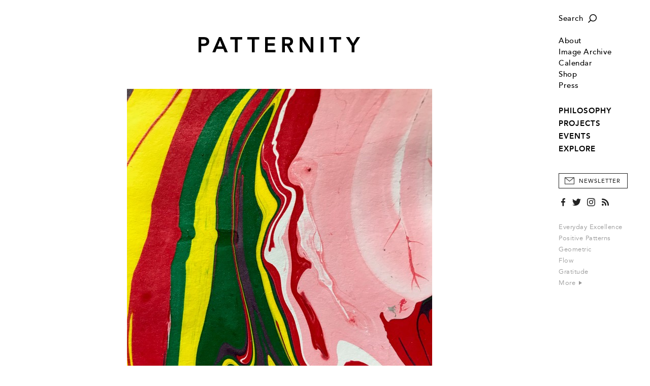

--- FILE ---
content_type: text/html; charset=utf-8
request_url: https://patternity.org/explore/index/patternity-ultra-fabrics-chromatic-consciousness/?parent=search_culture&pointer=8
body_size: 9324
content:

<!DOCTYPE html>
<html xmlns="http://www.w3.org/1999/xhtml" lang="en-GB">
	<head>
		<title>PATTERNITY</title>
		<meta http-equiv="X-UA-Compatible" content="IE=edge"/>
		<meta name="format-detection" content="telephone=no"/>
		<meta name="viewport" content="width=device-width, initial-scale=1, shrink-to-fit=no">
		
		<!-- Search Engines -->
		<meta name="title" content="PATTERNITY + ULTRA FABRICS: Chromatic Consciousness" />
		<meta name="description" content="We&#39;re super excited to announce our upcoming creative partnership with the amazing people at &#39; Ultra Fabrics &#39; – the world’s finest animal-free performance fabric folk! Uniting our shared values around heritage, circular design processes and in-depth research we&#39;ve collaborated with Ultra Fabrics..." />
		<meta name="keywords" content="Marble,Wave,Installation,Psychedelic,Flow,Forest,Spatial,PATTERNITY Design,Collaboration" />
		
		<!-- Twitter -->
		<meta name="twitter:card" content="summary" />
		<meta name="twitter:title" content="PATTERNITY + ULTRA FABRICS: Chromatic Consciousness" />
		<meta name="twitter:description" content="We&#39;re super excited to announce our upcoming creative partnership with the amazing people at &#39; Ultra Fabrics &#39; – the world’s finest animal-free performance fabric folk! Uniting our shared values..." />
		
		<!-- Open Graph (Facebook, etc.) -->
		<meta property="og:title" content="PATTERNITY + ULTRA FABRICS: Chromatic Consciousness" />
		<meta property="og:type" content="article" />
		<meta property="og:url" content="https://patternity.org/explore/index/patternity-ultra-fabrics-chromatic-consciousness/?parent=search_culture&amp;pointer=8" />
		<meta property="og:image" content="https://patternity.org/68e284cc-eb35-4ae1-9388-93470f1d7e1c/image/PATTERNITY_IMG_2304.jpg" />
		<meta property="og:image:width" content="3024" />
		<meta property="og:image:height" content="4032" />
		<meta property="og:description" content="We&#39;re super excited to announce our upcoming creative partnership with the amazing people at &#39; Ultra Fabrics &#39; – the world’s finest animal-free performance fabric folk! Uniting our shared values around heritage, circular design processes and in-depth research we&#39;ve collaborated with Ultra Fabrics..." /> 
		
		<base href="https://patternity.org/"/>
		<script> var _baseHref='https://patternity.org/'; </script>
		<link rel="stylesheet" href="css/style.4.css?4"/>
		<link rel="canonical" href="https://patternity.org/explore/index/patternity-ultra-fabrics-chromatic-consciousness/" />	
		<script src="js/script.2.js?4"></script>
		
		<!-- Icon -->
		<link rel="icon" href="img/PatternityFavicon.svg"/>
		<link rel="mask-icon" href="img/PatternityFavicon.svg" color="#000000"/>
		<link rel="apple-touch-icon" href="img/apple-touch-icon.png"/>
		<meta name="theme-color" content="#ffffff"/>
		
		<!-- Global site tag (gtag.js) - Google Analytics -->
		<script async src="https://www.googletagmanager.com/gtag/js?id=UA-12728984-3"></script>
		<script>
		  window.dataLayer = window.dataLayer || [];
		  function gtag(){dataLayer.push(arguments);}
		  gtag('js', new Date());

		  gtag('config', 'UA-12728984-3');
		</script>
		
	</head>
	<body>
		<pre><span class="arrow"></span></pre>
		<div id="style"></div>
		<script> updateUI(); </script>
		<div class="search-box" id="searchBox">
			<form method="get" action="search/">
				<input type="text" name="q" onclick="Combo(this,event)" onkeyup="Combo(this,event,getOptions)" onblur="Combo(this); hideSearch();" autocomplete="off" placeholder="Type in your search term..."/>
				<button type="submit" onmousedown="this.form.submit();"></button>
			</form>
		</div>
		<a href="javascript:" onclick="showMenu()" id="menuButton" class="hamburger img"></a>
		<pre><a href="javascript:" class="hamburger img hover" style="position:relative"></a></pre>
		<a href="javascript:" onclick="showSearch()"id="searchButton" class="search-button img"></a>
		<pre><a href="javascript:" class="search-button img hover" style="position:relative"></a></pre>
		<div class="menu" id="menu" onmouseover="if(this.className.match(/open/gi)){ this.className='menu open'; }else{ this.className='menu'; }">
			<div class="margin">
				<div class="section search-section">
					<a href="javascript:" onclick="showSearch()" class="search img">Search</a>
					<pre><a href="javascript:" class="search img hover">Search</a></pre>
				</div>
				<div class="section">
					
						<!--<div class="login-section"><a href="account/">Login</a></div>-->
					
					<div class="item "><a href="about/">About</a></div>
					<div class="item "><a href="image-archive/">Image Archive</a></div>
					<div class="item "><a href="calendar/">Calendar</a></div>
					<div><a href="https://patternityshop.org/" target="_new_shop">Shop</a></div>
					<div class="item "><a href="press/">Press</a></div>
					
				</div>
				<div class="section">
					<!--<span>Explore Our:</span>-->
					<div class="sections">
						
							<div class="item "><a href="./philosophy/">PHILOSOPHY</a></div>
						
							<div class="item "><a href="./projects/">PROJECTS</a></div>
						
							<div class="item "><a href="./events/">EVENTS</a></div>
						
							<div class="item "><a href="./explore/">EXPLORE</a></div>
						
					</div>
				</div>
				<button type="button" class="newsletter" onclick="showSubscribePopup()">Newsletter</button>
				<pre><button type="button" class="newsletter hover">Newsletter</button></pre>
				<div class="social">
					<a href="https://www.facebook.com/PATTERNITY" target="_new_facebook" class="facebook"></a>
					<pre><a href="https://www.facebook.com/PATTERNITY" target="_new_facebook" class="facebook hover"></a></pre>
					<a href="https://twitter.com/PATTERNITWEET" target="_new_twitter" class="twitter"></a>
					<pre><a href="https://twitter.com/PATTERNITWEET" target="_new_twitter" class="twitter hover"></a></pre>
					<a href="https://instagram.com/patternity" target="_new_instagram" class="instagram"></a>
					<pre><a href="https://instagram.com/patternity" target="_new_instagram" class="instagram hover"></a></pre>
					<a href="rss/" class="rss"></a>
					<pre><a href="rss/" class="rss hover"></a></pre>
				</div>
				<div class="section tags">
					
						<a href="search/?q=Everyday%20Excellence">Everyday Excellence</a><br/>
					
						<a href="search/?q=Positive%20Patterns">Positive Patterns</a><br/>
					
						<a href="search/?q=Geometric">Geometric</a><br/>
					
						<a href="search/?q=Flow">Flow</a><br/>
					
						<a href="search/?q=Gratitude">Gratitude</a><br/>
					
					<a href="keywords/">More&nbsp;<span class="arrow-graphic"></span></a>
				</div>
				<div class="copyright">
					<span>Copyright &copy; Patternity 2026</span><br/>
					<!--<a href="terms/">Terms and Conditions</a> &nbsp;|&nbsp; <a href="privacy/">Privacy Policy</a><br/>-->
					Site designed by <a href="http://www.atworkportfolio.co.uk" target="_new_atworkportfolio">Atwork</a>
				</div>
			</div>
		</div>
		<div class="page">
			<div class="head" id="head">
				<a href="javascript:" onclick="showMenu()" class="hamburger-mobile img"></a>
				<pre><a href="javascript:" class="hamburger-mobile img hover" style="position:relative"></a></pre>
				<a href="./" class="logo img"></a>
				<a href="javascript:" onclick="showSearch()" class="search-button-mobile img"></a>
				<pre><a href="javascript:" class="search-button-mobile img hover" style="position:relative"></a></pre>
			</div>
<div class="body Editorial">
	<div class="Image large"><div class="centred"><img src="68e284cc-eb35-4ae1-9388-93470f1d7e1c/image/PATTERNITY_IMG_2304.jpg?width=1440&max-width=1440&max-height=801"/></div></div><div class="Heading"><h1>PATTERNITY + ULTRA FABRICS: Chromatic Consciousness</h1></div><div class="Subheading"><h2>Explore the power of pattern and colour in life</h2></div><div class="Text p">We're super excited to announce our upcoming creative partnership with the amazing people at '<a href="https://www.ultrafabricsinc.com/" target="_new639046038757997141">Ultra Fabrics</a><a href="null">'</a>&nbsp;–&nbsp;the world’s finest animal-free performance fabric folk!<div><br></div><div>Uniting our shared values around heritage,&nbsp; circular design processes and in-depth research we've collaborated with Ultra Fabrics on a creative campaign that celebrates and explores 'Chromatic Consciousness' in connection with Ultra Color lab&nbsp;</div><div><br></div><div>Through a series of events and a <a href="https://patternity.org/explore/index/visit-our-fabric-forest-installation-in-clerkenwell/?parent=a94b830c-010f-475c-b9a5-590387d7af36&amp;pointer=0" target="_new639046038757997141">'Fabric Forest' 3D design installation</a> at the Ultra Showroom we'll be digging beneath the surface of 'color' into the philosophy of what colour means both in the design process and as a universal language in culture at large...</div><div><br></div><div><br></div></div><div class="Image "><div class="centred"><img src="41fc5cc7-d78a-4558-aa31-f24934391263/image/Utrafabrics_Patternity_May20-0004.jpg?max-width=1248&max-height=1312"/></div></div>
					<div class="Quote">
						<div class="p">“To evoke is to bring into consciousness”</div>
						
							<div class="name">Anna Murray</div>
						
					</div>
					<div class="Image "><div class="centred"><img src="bdf7ed22-5203-4fef-bca6-3ffc92c15218/image/PATTERNITY_Fashion%20pattern%20pairings%2019.jpg?max-width=1248&max-height=1312"/></div></div><div class="Subheading"><h2>Chromatic Consciousness Panel Discussion</h2></div><div class="Text p"><div title="Page 1">
			<div>
				<div>
					<div>
						<p><span><br>
</span><b><span>May 17</span><span>th </span><span>12:35pm EST | 5:35pm GMT
</span></b></p>
						<p><span>Presented during CLOSEUP, a virtual trade show created by ICFF + Wanted Design Manhattan, we'll be sharing more about our collaboration with Ultra Fabrics and speaking alongside a selection of top designers, creatives and
innovators will discuss Chromatic Consciousness — bringing color
to the forefront of the design process and how it transforms our
experiences of products and our surroundings.
</span></p><p><a href="https://event.webcasts.com/starthere.jsp?ei=1431583&amp;tp_key=4b2ed12c28" target="_new639046038757997141">Sign up for tickets here</a></p>
					</div>
				</div>
			</div>
		</div></div><div class="Image "><div class="centred"><img src="45907d1c-791d-4915-80cf-8b762d563bbe/image/PATTERNITY_unnamed-3.jpg?max-width=1248&max-height=1312"/></div></div>
					<div class="Quote">
						<div class="p">“Color provokes a psychic vibration. Color hides a power still unknown but real, which acts on every part of the human body.”</div>
						
							<div class="name">Wassily Kandinsky</div>
						
					</div>
					<div class="Image "><div class="centred"><img src="37a965d7-9dc0-4b95-9d6e-90bdf9af888f/image/PATTERNITY_CE6I8391.jpg?max-width=1248&max-height=1312"/></div></div><div class="Subheading"><h2>Chromatic Consciousness Virtual Presentation</h2></div><div class="Text p"><div title="Page 1">
			<div>
				<div>
					<div>
						
		
	
	
		<div title="Page 1">
			<div>
				<div>
					<div>
						<p><b><span>May 19</span><span>th </span><span>11am EST | 4pm GMT</span></b></p></div></div></div></div><p><span>PATTERNITY Co-founder Anna will share a visual and
philosophical journey through pattern and color, detailing how the
universal language of color and pattern shapes life on micro and
macro levels. Attendees will discover how tuning into color and
pattern can inspire greater levels of consciousness and creativity.
</span></p>
						<p><span>Streamed live from the Ultrafabrics London showroom, Anna
will introduce a new installation created by PATTERNITY.
Taking inspiration from nature and the unique craftmanship of
Ultrafabrics’ manufacturing process, PATTERNITY’s conceptual
fabric forest celebrates Ultrafabrics’ commitment to color
creativity, innovation and sustainability.
</span></p><p><span><br></span></p><p><span><a href="https://us02web.zoom.us/webinar/register/WN_eLxLUAI-QeybcnKuJdeRgg" target="_new639046038757997141">Sign up for tickets here&nbsp;</a></span></p>
					</div>
				</div>
			</div>
		</div></div>
					<div class="Quote">
						<div class="p">“Color is the place where our brain and the universe meet.”</div>
						
							<div class="name">Paul Klee</div>
						
					</div>
					<div class="Image "><div class="centred"><img src="74bceb9b-1217-445f-9ba9-e22d8d01989a/image/PATTERNITY_Screen%20Shot%202021-05-12%20at%2022.34.58.png?max-width=1248&max-height=1312"/></div></div>
					<div class="Link"><a href="mailto:showroom@ultrafabricsinc.com" target="_self">The 3D design &#39;Fabric Forest&#39; installation to celebrate our creative partnership will be located in The Ultra Showrooms  In Clerkenwell London from 17th May.   Book your  appointment to visit the installation :showroom@ultrafabricsinc.com&nbsp;&nbsp;<span class="arrow-graphic"></span></a></div>
					<div class="Signoff p"><i><div><br></div><div><br></div><div><br></div></i></div>
			
			<div class="navigation-container">
				<table cellpadding="0" cellspacing="0" class="navigation">
					<tr>
						<td class="share"><script type="text/javascript" src="//s7.addthis.com/js/300/addthis_widget.js#pubid=ra-5572ebfb4cc257a4" async="async"></script>
<a class="addthis_button_compact"><span>+ SHARE&nbsp;</span></a>
</td>
						<td class="keywords keywords-main">
							
								<label>Related Keywords:</label>
								<span><a href="search/?q=Marble">Marble</a>,</span> <span><a href="search/?q=Wave">Wave</a>,</span> <span><a href="search/?q=Installation">Installation</a>,</span> <span><a href="search/?q=Psychedelic">Psychedelic</a>,</span> <span><a href="search/?q=Flow">Flow</a>,</span> <span><a href="search/?q=Forest">Forest</a></span> 
						</td>
						
					</tr>
					
						<tr class="keywords-alt">
							<td colspan="2" class="keywords">
								<label>Related Keywords:</label>
							</td>
						</tr>
						<tr class="keywords-alt">
							<td colspan="2" class="keywords">
								<a href="search/?q=Marble">Marble</a>,&nbsp;<a href="search/?q=Wave">Wave</a>,&nbsp;<a href="search/?q=Installation">Installation</a>,&nbsp;<a href="search/?q=Psychedelic">Psychedelic</a>,&nbsp;<a href="search/?q=Flow">Flow</a>,&nbsp;<a href="search/?q=Forest">Forest</a>
							</td>
						</tr>
					
				</table>
			</div>
			<div class="clear"></div>
			
			
			<div class="related">
				<div class="divider"><label>Related</label></div>
				<div class="shortcuts">
					
							<div class="shortcut">
								<a href="./projects/explore-our-studio-projects/frequency-architectural-design-at-greenwich-peninsula/"  class="image img" style="background-image:url('https://patternity.org/bb308be3-839e-46d7-9955-8c0100836abc/image/PATTERNITY_Frequency-facade-est5.jpg?width=323&height=323')"><img src="img/1-1.png"/></a>
								<div class="heading"><a href="./projects/explore-our-studio-projects/frequency-architectural-design-at-greenwich-peninsula/" >Frequency: Architectural Design at...</a></div>
							</div>
							
							<div class="shortcut">
								<a href="./projects/explore-our-studio-projects/connected-by-pattern-an-immersive-installation-at-somerset-house/"  class="image img" style="background-image:url('https://patternity.org/841c98f8-4114-44fa-ba63-b25ce6efbf56/image/PATTERNITY_Connect-by-pattern-crop.jpg?width=323&height=323')"><img src="img/1-1.png"/></a>
								<div class="heading"><a href="./projects/explore-our-studio-projects/connected-by-pattern-an-immersive-installation-at-somerset-house/" >Connected by Pattern: An Immersive...</a></div>
							</div>
							<span class="clear-2"></span>
							<div class="shortcut">
								<a href="./projects/explore-our-studio-projects/the-structure-of-chocolate-a-bespoke-installation-for-wallpaper/"  class="image img" style="background-image:url('https://patternity.org/cac17218-cd39-4997-9890-11d7a2b42cf8/image/PATTERNITY_Structure-of-chocolate-cover.jpg?width=323&height=323')"><img src="img/1-1.png"/></a>
								<div class="heading"><a href="./projects/explore-our-studio-projects/the-structure-of-chocolate-a-bespoke-installation-for-wallpaper/" >The Structure of Chocolate: A...</a></div>
							</div>
							
							<div class="shortcut">
								<a href="./projects/explore-our-studio-projects/flow-states-a-bespoke-design-marbling-experience-for-natuzzi/"  class="image img" style="background-image:url('https://patternity.org/b3b44e7b-60da-4706-b7df-dbb91cac89c7/image/PATTERNITY_Flow-states-cover.jpg?width=323&height=323')"><img src="img/1-1.png"/></a>
								<div class="heading"><a href="./projects/explore-our-studio-projects/flow-states-a-bespoke-design-marbling-experience-for-natuzzi/" >Flow States: A Bespoke Design +...</a></div>
							</div>
							<span class="clear-2"></span>
				</div>
			</div>
			
	<script> 
	
		postLoad();
		Index.loadImages();
		
	</script>
</div>
			<div class="foot">
				<div>
					<a href="./" class="logo"></a>
					<div class="contact">
						<a href="mailto:studio@patternity.org">studio@patternity.org</a><br/>
						<span>&nbsp;</span>
					</div>
					<div class="session" style="visibility:hidden">
						
							<a href="account/">Login</a><br/>
							<a class="disabled">My Account</a>
						
					</div>
					<button class="newsletter" onclick="showSubscribePopup()">Sign Up to Newsletter</button>
					<pre><button class="newsletter hover">Sign Up to Newsletter</button></pre>
				</div>
				<div class="clear"></div>
				<div>
					<div class="copyright">
						Copyright &copy; Patternity 2026 &nbsp;|&nbsp; <!--<a href="terms/">Terms and Conditions</a> &nbsp;|&nbsp; <a href="privacy/">Privacy Policy</a> &nbsp;|&nbsp; -->Site designed by <a href="http://www.atworkportfolio.co.uk" target="_new_atworkportfolio">Atwork</a>
					</div>
					<div class="social">
						<a href="https://www.facebook.com/PATTERNITY" target="_new_facebook" class="facebook"></a>
						<pre><a href="https://www.facebook.com/PATTERNITY" target="_new_facebook" class="facebook hover"></a></pre>
						<a href="https://twitter.com/PATTERNITWEET" target="_new_twitter" class="twitter"></a>
						<pre><a href="https://twitter.com/PATTERNITWEET" target="_new_twitter" class="twitter hover"></a></pre>
						<a href="https://instagram.com/patternity" target="_new_instagram" class="instagram"></a>
						<pre><a href="https://instagram.com/patternity" target="_new_instagram" class="instagram hover"></a></pre>
						<a href="rss/" class="rss"></a>
						<pre><a href="rss/" class="rss hover"></a></pre>
					</div>
				</div>
				<div class="clear"></div>
			</div>
			
		</div>
		<div onclick="hideMenu()" class="menu-close" id="close"></div>
		
		<style>
			
			.subscribe-popup{
			
				position:fixed;
				top:0px;
				left:0px;
				width:100%;
				height:100%;
				background-color:rgba(255,255,255,0.9);
				z-index:9;
				display:none;
				box-sizing:border-box;
				
			}
			
			.subscribe-popup-centre{
			
				display:table-cell;
				text-align:center;
				vertical-align:middle;
				padding:18px;
			
			}
			
			.subscribe-popup-dialog{
			
				display:inline-table;
				width:100%;
				min-height:508px;
				max-width:750px;
				box-sizing:border-box;
				background-color:#fff;
				box-shadow:2px 2px 6px 0px rgba(0,0,0,0.1);
				position:relative;
			
			}
			
			.subscribe-popup-image{
			
				display:table-cell;
				width:50%;
				background-position:center center;
				background-size:cover;
			
			}
			
			.subscribe-popup-text{
			
				display:table-cell;
				vertical-align:top;
				box-sizing:border-box;
				padding:46px 22px 0px 28px;
				text-align:left;
				
			}
			
			.subscribe-popup-text h2{ margin-bottom:25px; }
			
			.subscribe-popup-text h2,.subscribe-popup-text h2 div{
			
				font-family:'Avenir Heavy',sans-serif;
				font-size:15pt;
				letter-spacing:1px;
				line-height:24px;
				
			}
			
			.subscribe-popup input[type=text]{
			
				margin-bottom:25px;
				border:1px solid #999;
				width:100%;
				box-sizing:border-box;
				color:#000;
				height:40px;
				padding:1px 12px 0px 12px;
				font-family:'Avenir Book',sans-serif;
				letter-spacing:0.02em;
			
			}
			
			.subscribe-popup input::placeholder{ color:#333; font-size:8.5pt; text-transform:uppercase; letter-spacing:0.5px; }
			.subscribe-popup input::-ms-input-placeholder{ color:#333; font-size:8.5pt; text-transform:uppercase; letter-spacing:0.5px; }
			.subscribe-popup input::-moz-placeholder{ color:#333; font-size:8.5pt; text-transform:uppercase; letter-spacing:0.5px; }
			.subscribe-popup input.error::placeholder{ color:#f00000; }
			.subscribe-popup input.error::-ms-input-placeholder{ color:#f00000; }
			.subscribe-popup input.error::-moz-placeholder{ color:#f00000; }
			
			.subscribe-popup-checkbox{ margin-bottom:25px; }
			
			.subscribe-popup-checkbox input[type=checkbox]{
			
				width:17px;
				height:17px;
				border:1px solid #999;
				border-radius:0px;
				margin:0px 9px 0px 0px;
				vertical-align:middle;
				cursor:pointer;
			
			}
			
			.subscribe-popup-checkbox span{
			
				display:inline-block;
				vertical-align:middle;
				color:#999;
				font-size:8.5pt;
				letter-spacing:0px;
				cursor:pointer;
			
			}
			
			.subscribe-popup input.error,.subscribe-popup-checkbox.error input[type=checkbox]{ 
			
				color:#f00000; 
				border:1px solid #f00000;
				
			}
			
			.subscribe-popup-checkbox.error span{ color:#f00000; }
			
			.subscribe-popup-privacy{
			
				font-family:'BaskervilleMTStd-Regular',serif;
				font-size:10.5pt;
				letter-spacing:0px;
				margin-bottom:35px;
				line-height:18px;
			
			}
			
			.subscribe-popup-privacy a[href],.subscribe-popup-privacy a[href]:hover{
			
				color:#000;
				text-decoration:underline;
				text-underline-position:under;
				text-underline-offset:0.21em;
			
			}
			
			.subscribe-popup button{
			
				width:100%;
				border:1px solid #000;
				background-color:#000;
				color:#fff;
				height:40px;
				text-align:center;
				box-sizing:border-box;
				margin:0px;
				font-size:8.5pt!important;
			
			}
			
			.subscribe-popup-close-button{ display:none; }
			
			.subscribe-popup button:hover{ background-color:#323232; }
			
			.subscribe-popup-close{
			
				position:absolute;
				top:12px;
				right:12px;
				display:block;
				width:20px;
				height:20px;
				background-image:url(img/OverlayX_Black.svg);
				background-position:center center;
				background-repeat:no-repeat;
				background-size:10px 10px;
				
			}
			
			@media (max-width:767px){
			
				.subscribe-popup-dialog{ max-width:375px; }
			
				.subscribe-popup-image{ display:none; }
				
				.subscribe-popup-text{ 
				
					padding-left:18px;
					padding-right:18px;
				
				}
			
			
			}
		
		</style>
		<script>
			
			function showSubscribePopup(){
			
				var form=document.querySelector(".subscribe-popup form");
				form.email.value="";
				form.first_name.value="";
				form.surname.value="";
				form.confirmed.checked=false;
				
				subscribePopupClearInputError(form.email);
				subscribePopupClearInputError(form.first_name);
				subscribePopupClearInputError(form.surname);
				subscribePopupClearInputError(form.confirmed.parentNode);
				
				document.querySelector(".subscribe-popup").style.display="table";
				
				form.style.display="block";
				form.parentNode.querySelectorAll("h2")[0].style.display="block";
				form.parentNode.querySelectorAll("h2")[1].style.display="none";
				form.parentNode.querySelectorAll("button")[1].style.display="none";
				
				try{ document.body.style.overflowY="hidden"; }catch(e){ }
				try{ document.documentElement.style.overflowY="hidden"; }catch(e){ }
				try{ document.body.addEventListener("touchmove",cancelSubscribePopupTouchMove,{ passive:false }); }catch(e){ }
				try{ document.documentElement.addEventListener("touchmove",cancelSubscribePopupTouchMove,{ passive:false }); }catch(e){ }
				
			}
			
			function cancelSubscribePopupTouchMove(event){
			
				var element=document.querySelector(".subscribe-popup");
				if(event.target!=element&&!element.contains(event.target)){
					
					event.stopPropagation();
					event.preventDefault();
					return false;

				}	
			}
			
			function hideSubscribePopup(){
			
				document.querySelector(".subscribe-popup").style.display="none";
				
				document.body.style.overflowY="auto";
				document.body.removeEventListener("touchmove",menu_touchMove,{ passive:false });
			
			}
			
			function subscribePopupSetInputError(input){
			
				input.className=input.className.replace(/ error/gi,"")+" error";
				input.addEventListener("focus",input._focus=subscribePopupClearInputError.bind(null,input));
				input.addEventListener("click",input._click=subscribePopupClearInputError.bind(null,input));
			
			}
			
			function subscribePopupClearInputError(input){
			
				input.className=input.className.replace(/ error/gi,"");
				input.removeEventListener("focus",input._focus);
				input.removeEventListener("click",input._click);
			
			}
			
			function submitSubscribeForm(form){
			
				try{
					
					if(!form.email.value.trim())
						subscribePopupSetInputError(form.email);
					if(!form.first_name.value.trim())
						subscribePopupSetInputError(form.first_name);
					if(!form.surname.value.trim())
						subscribePopupSetInputError(form.surname);
					if(!form.confirmed.checked)
						subscribePopupSetInputError(form.confirmed.parentNode);
					
					if(!form.querySelector(".error")){	
						
						var request=new XMLHttpRequest();
						request.open("post",_baseHref+"subscribe.aspx",true);
						request.addEventListener("load",function(){
						
							if(this.status==200){
							
								console.log.call(console,this.status,this.responseText);
								
								form.style.display="none";
								form.parentNode.querySelectorAll("h2")[0].style.display="none";
								form.parentNode.querySelectorAll("h2")[1].style.display="block";
								form.parentNode.querySelectorAll("button")[1].style.display="block";
							
							}
							else
								console.warn.call(console,this.status,this.responseText);
						
						});
						
						var data=new FormData();
						data.append("email",form.email.value);
						data.append("first_name",form.first_name.value);
						data.append("surname",form.surname.value);
						
						request.send(data);
						
					}
				}
				catch(e){
					
					console.error(e);
				
				}
			
				return false;
			
			}
		
		</script>
		<div class="subscribe-popup">
			<div class="subscribe-popup-centre">
				<div class="subscribe-popup-dialog">
					
						<div class="subscribe-popup-image" style="background-image:url('175599f4-891a-4706-8b77-dc4a99706c2d/image/PATTERNITY_SelectedImage.jpg?max-width=1024&max-height=1024')"></div>
					
					<div class="subscribe-popup-text">
						<h2><div>STAY UP TO DATE WITH THE&nbsp;<span>PATTERNITY POST</span></div></h2>
						<h2 style="display:none">THANK YOU FOR SIGNING UP TO OUR NEWSLETTER</h2>
						<form onsubmit="return submitSubscribeForm(this)">
							<input type="text" name="email" placeholder="EMAIL ADDRESS*" autocomplete="off"/>
							<input type="text" name="first_name" placeholder="FIRST NAME" autocomplete="off"/>
							<input type="text" name="surname" placeholder="SURNAME" autocomplete="off"/>
							<div class="subscribe-popup-checkbox">
								<input type="checkbox" name="confirmed" value="1"/><span onclick="this.parentNode.querySelector('input').checked=(!this.parentNode.querySelector('input').checked)">I would like to receive communications from Patternity</span>
							</div>
							<div class="subscribe-popup-privacy">For more information about our privacy practices please read our <a href="privacy/" target="_privacy">Privacy Policy</a>.</div>
							<button type="submit">Subscribe</button>
						</form>
						<button type="button" onclick="hideSubscribePopup()" style="display:none">Close</button>
					</div>
					<a href="javascript:" onclick="hideSubscribePopup()" class="subscribe-popup-close"></a>
				</div>
			</div>
		</div>
		
	</body>
</html>

--- FILE ---
content_type: image/svg+xml
request_url: https://patternity.org/img/FooterLogo.svg
body_size: 13157
content:
<?xml version="1.0" encoding="utf-8"?>
<!-- Generator: Adobe Illustrator 19.0.0, SVG Export Plug-In . SVG Version: 6.00 Build 0)  -->
<svg version="1.1" id="Layer_1" xmlns="http://www.w3.org/2000/svg" xmlns:xlink="http://www.w3.org/1999/xlink" x="0px" y="0px"
	 viewBox="0 0 192.9 48.3" style="enable-background:new 0 0 192.9 48.3;" xml:space="preserve">
<style type="text/css">
	.st0{fill:#323232;}
	.st1{fill:none;}
</style>
<path class="st0" d="M0.7,0h5.8C8.1,0,9.2,0.2,10,0.4c1,0.3,1.9,0.9,2.5,1.8c0.6,0.8,1,1.9,1,3.2c0,1.2-0.3,2.2-0.9,3
	c-0.6,0.9-1.4,1.5-2.4,1.8c-0.8,0.3-2,0.4-3.7,0.4H4v7.6H0.7V0z M4,7.8h2.2c0.6,0,1,0,1.2,0c0.5-0.1,0.8-0.1,1.2-0.2
	c0.3-0.1,0.6-0.3,0.9-0.5C9.6,6.9,9.8,6.6,10,6.3c0.1-0.3,0.2-0.6,0.2-1c0-0.6-0.2-1.1-0.5-1.5C9.4,3.5,8.9,3.2,8.3,3
	C7.8,2.9,7.1,2.8,6.1,2.8H4L4,7.8z"/>
<path class="st0" d="M22.4,14l-1.6,4.1h-3.6L25,0h2.8l7.8,18.1h-3.7L30.2,14H22.4z M23.5,11.2h5.6l-2-4.9c-0.3-0.8-0.6-1.6-0.8-2.5
	c-0.3,0.9-0.5,1.8-0.9,2.5L23.5,11.2z"/>
<rect class="st1" width="192.9" height="48.3"/>
<polygon class="st0" points="38.6,0 38.6,2.9 44,2.9 44,18.1 47.3,18.1 47.3,2.9 52.8,2.9 52.8,0 "/>
<polygon class="st0" points="58.8,0 58.8,2.9 64.2,2.9 64.2,18.1 67.5,18.1 67.5,2.9 73,2.9 73,0 "/>
<polygon class="st0" points="79.8,0 79.8,18.1 92.2,18.1 92.2,15.2 83,15.2 83,10.3 91.2,10.3 91.2,7.4 83,7.4 83,2.9 91.8,2.9 
	91.8,0 "/>
<path class="st0" d="M103.4,10.5v7.7h-3.2V0h5.9c1.3,0,2.3,0.1,3,0.2c0.7,0.1,1.4,0.4,2.1,0.9c0.6,0.4,1.1,1,1.5,1.7
	c0.4,0.7,0.5,1.5,0.5,2.4c0,0.9-0.2,1.8-0.5,2.5c-0.4,0.7-0.9,1.3-1.6,1.8c-0.5,0.3-1.2,0.6-2,0.7l4.8,8h-3.9l-4.2-7.7L103.4,10.5z
	 M103.4,7.7h2.1c1.3,0,2.1-0.1,2.5-0.2c0.6-0.2,1.1-0.4,1.4-0.8c0.3-0.4,0.5-0.9,0.5-1.5c0-0.6-0.2-1-0.5-1.4
	c-0.3-0.4-0.7-0.7-1.3-0.8c-0.4-0.1-1.1-0.2-2-0.2h-2.6L103.4,7.7z"/>
<path class="st0" d="M125.3,0l7.2,11.1c0.6,0.9,1.2,2.1,1.7,3.4c-0.1-1.4-0.2-2.7-0.2-3.7V0h3.2v18.1h-4.1l-7.1-11
	c-0.3-0.5-0.6-1.1-1.1-1.8c-0.3-0.5-0.5-1.1-0.9-1.9c0.1,0.8,0.1,2,0.1,3.6v11.1h-3.2V0H125.3z"/>
<rect class="st1" width="192.9" height="48.3"/>
<rect x="146" y="0" class="st0" width="3.3" height="18.1"/>
<polygon class="st0" points="156.1,0 156.1,2.9 161.6,2.9 161.6,18.1 164.8,18.1 164.8,2.9 170.3,2.9 170.3,0 "/>
<path class="st0" d="M186.1,10.4v7.7h-3.3v-7.7L176.1,0h4l3.4,5.6l0.6,0.9c0.1,0.2,0.3,0.6,0.5,1c0.3-0.7,0.6-1.3,1-1.8L189,0h3.8
	L186.1,10.4z"/>
<path d="M180.9,46.9c0.4,0.5,0.9,0.8,1.4,1c0.5,0.2,1.1,0.3,1.8,0.3c0.8,0,1.4-0.1,1.9-0.3c0.5-0.2,0.8-0.5,1.1-0.9
	c0.3-0.3,0.4-0.7,0.5-1.1c0.1-0.4,0.1-0.8,0.1-1.2V38h-1v1.1h0c-0.2-0.3-0.4-0.5-0.6-0.6c-0.2-0.2-0.4-0.3-0.7-0.4s-0.5-0.2-0.7-0.2
	c-0.2,0-0.4-0.1-0.6-0.1c-0.5,0-1,0.1-1.4,0.3c-0.4,0.2-0.8,0.4-1.1,0.7c-0.3,0.3-0.5,0.7-0.7,1.1c-0.2,0.4-0.3,0.9-0.3,1.4
	s0.1,1,0.3,1.4c0.2,0.4,0.4,0.8,0.8,1.1c0.3,0.3,0.7,0.5,1.1,0.7c0.4,0.2,0.9,0.3,1.4,0.3c0.5,0,1-0.1,1.4-0.3
	c0.4-0.2,0.8-0.5,1.1-1h0v1.2c0,0.4,0,0.7-0.1,1c-0.1,0.3-0.2,0.6-0.4,0.8c-0.2,0.2-0.5,0.4-0.8,0.6c-0.3,0.1-0.7,0.2-1.2,0.2
	c-0.6,0-1.1-0.1-1.5-0.3c-0.4-0.2-0.8-0.5-1.1-0.9L180.9,46.9z M181.9,40.3c0.1-0.3,0.3-0.6,0.5-0.8c0.2-0.2,0.5-0.4,0.8-0.6
	c0.3-0.1,0.6-0.2,1-0.2c0.4,0,0.8,0.1,1.1,0.2c0.3,0.1,0.6,0.3,0.8,0.6c0.2,0.2,0.4,0.5,0.5,0.8c0.1,0.3,0.2,0.6,0.2,1
	c0,0.4-0.1,0.8-0.2,1.1c-0.1,0.3-0.3,0.6-0.6,0.8c-0.2,0.2-0.5,0.4-0.8,0.5c-0.3,0.1-0.6,0.2-1,0.2c-0.4,0-0.7-0.1-1-0.2
	c-0.3-0.1-0.6-0.3-0.8-0.6c-0.2-0.2-0.4-0.5-0.5-0.8c-0.1-0.3-0.2-0.7-0.2-1C181.8,40.9,181.8,40.6,181.9,40.3 M172.2,38
	c0,0.3,0,0.5,0.1,0.8c0,0.3,0,0.5,0,0.7v5.3h1v-3.5c0-0.6,0.1-1.1,0.3-1.5c0.2-0.3,0.4-0.6,0.7-0.8c0.2-0.2,0.5-0.3,0.7-0.3
	c0.2,0,0.4-0.1,0.4-0.1c0.7,0,1.2,0.2,1.4,0.6c0.3,0.4,0.4,1,0.4,1.7v3.8h1v-4.3c0-0.9-0.2-1.5-0.6-2c-0.4-0.5-1.1-0.7-1.9-0.7
	c-0.2,0-0.4,0-0.7,0.1c-0.2,0.1-0.4,0.1-0.6,0.3s-0.4,0.2-0.6,0.4c-0.2,0.2-0.3,0.3-0.4,0.5h0c0-0.2,0-0.4,0-0.5c0-0.2,0-0.4,0-0.5
	H172.2z M169.2,38h-1v6.8h1V38z M169.2,34.9c-0.1-0.1-0.3-0.2-0.5-0.2c-0.2,0-0.3,0.1-0.5,0.2c-0.1,0.1-0.2,0.3-0.2,0.5
	s0.1,0.4,0.2,0.5c0.1,0.1,0.3,0.2,0.5,0.2c0.2,0,0.3-0.1,0.5-0.2c0.1-0.1,0.2-0.3,0.2-0.5S169.4,35,169.2,34.9 M166.1,38H165
	l-2.2,5.7h0l-2.2-5.7h-1.1l2.8,6.8h1.1L166.1,38z M157.3,38h-1v6.8h1V38z M157.3,34.9c-0.1-0.1-0.3-0.2-0.5-0.2s-0.3,0.1-0.5,0.2
	c-0.1,0.1-0.2,0.3-0.2,0.5s0.1,0.4,0.2,0.5c0.1,0.1,0.3,0.2,0.5,0.2s0.3-0.1,0.5-0.2c0.1-0.1,0.2-0.3,0.2-0.5S157.5,35,157.3,34.9
	 M149.6,34.5h-1v10.3h5.8v-1h-4.8V34.5z M141,41.6v-0.4c0-0.5-0.1-0.9-0.2-1.3c-0.1-0.4-0.4-0.8-0.6-1.1c-0.3-0.3-0.6-0.5-1-0.7
	c-0.4-0.2-0.9-0.3-1.4-0.3c-0.5,0-0.9,0.1-1.3,0.3c-0.4,0.2-0.8,0.4-1.1,0.7c-0.3,0.3-0.6,0.7-0.7,1.1c-0.2,0.4-0.3,0.9-0.3,1.4
	c0,0.5,0.1,1,0.3,1.4s0.4,0.8,0.7,1.1c0.3,0.3,0.7,0.6,1.1,0.7c0.4,0.2,0.9,0.3,1.4,0.3c0.6,0,1.1-0.1,1.6-0.3
	c0.5-0.2,0.9-0.6,1.3-1.1l-0.7-0.6c-0.2,0.3-0.5,0.6-0.8,0.8c-0.4,0.2-0.8,0.4-1.3,0.4c-0.3,0-0.7-0.1-0.9-0.2
	c-0.3-0.1-0.5-0.3-0.8-0.5c-0.2-0.2-0.4-0.5-0.5-0.8c-0.1-0.3-0.2-0.6-0.2-1H141z M135.3,40.9c0-0.3,0.1-0.6,0.2-0.8
	c0.1-0.3,0.3-0.5,0.5-0.7c0.2-0.2,0.5-0.4,0.8-0.5c0.3-0.1,0.6-0.2,0.9-0.2c0.7,0,1.2,0.2,1.6,0.6c0.4,0.4,0.6,0.9,0.6,1.6H135.3z
	 M132.7,38h-1.1l-2.2,5.7h0l-2.2-5.7h-1.1l2.8,6.8h1.1L132.7,38z M123.9,38h-1v6.8h1V38z M123.9,34.9c-0.1-0.1-0.3-0.2-0.5-0.2
	c-0.2,0-0.3,0.1-0.5,0.2c-0.1,0.1-0.2,0.3-0.2,0.5s0.1,0.4,0.2,0.5c0.1,0.1,0.3,0.2,0.5,0.2c0.2,0,0.3-0.1,0.5-0.2
	c0.1-0.1,0.2-0.3,0.2-0.5S124,35,123.9,34.9 M120.7,38h-2v-1.9h-1V38h-1.4v0.9h1.4v4.3c0,0.4,0.1,0.7,0.2,0.9
	c0.1,0.2,0.2,0.4,0.4,0.6c0.2,0.1,0.3,0.2,0.5,0.3c0.2,0,0.4,0.1,0.6,0.1c0.5,0,0.9-0.1,1.3-0.2l0-0.9c-0.1,0.1-0.3,0.1-0.5,0.2
	c-0.2,0-0.3,0.1-0.5,0.1c-0.1,0-0.3,0-0.4-0.1c-0.1,0-0.2-0.1-0.3-0.2c-0.1-0.1-0.2-0.2-0.2-0.4c0-0.2-0.1-0.4-0.1-0.6v-4h2V38z
	 M114.1,38h-1v6.8h1V38z M114.1,34.9c-0.1-0.1-0.3-0.2-0.5-0.2c-0.2,0-0.3,0.1-0.5,0.2c-0.1,0.1-0.2,0.3-0.2,0.5s0.1,0.4,0.2,0.5
	c0.1,0.1,0.3,0.2,0.5,0.2c0.2,0,0.3-0.1,0.5-0.2c0.1-0.1,0.2-0.3,0.2-0.5S114.3,35,114.1,34.9 M110.5,39c-0.2-0.4-0.5-0.8-0.9-0.9
	c-0.4-0.2-0.8-0.3-1.3-0.3c-0.3,0-0.6,0-0.9,0.1c-0.3,0.1-0.6,0.2-0.8,0.4c-0.2,0.2-0.4,0.4-0.6,0.6c-0.1,0.3-0.2,0.6-0.2,0.9
	c0,0.3,0.1,0.6,0.2,0.8c0.1,0.2,0.3,0.4,0.5,0.5c0.2,0.1,0.4,0.2,0.6,0.3s0.4,0.1,0.5,0.1l0.9,0.2c0.4,0.1,0.7,0.2,0.9,0.4
	c0.3,0.1,0.4,0.4,0.4,0.7c0,0.2,0,0.4-0.1,0.5c-0.1,0.1-0.2,0.3-0.4,0.4c-0.2,0.1-0.3,0.2-0.5,0.2c-0.2,0-0.4,0.1-0.6,0.1
	c-0.4,0-0.8-0.1-1.1-0.3c-0.3-0.2-0.5-0.4-0.7-0.7l-0.8,0.6c0.3,0.5,0.7,0.8,1.2,1c0.4,0.2,0.9,0.3,1.5,0.3c0.3,0,0.7,0,1-0.1
	c0.3-0.1,0.6-0.2,0.8-0.4c0.2-0.2,0.4-0.4,0.6-0.7c0.1-0.3,0.2-0.6,0.2-1c0-0.5-0.2-0.9-0.5-1.2c-0.3-0.3-0.7-0.5-1.2-0.6l-1-0.2
	c-0.4-0.1-0.8-0.2-1-0.4s-0.3-0.4-0.3-0.7c0-0.2,0-0.3,0.1-0.5s0.2-0.2,0.3-0.3c0.1-0.1,0.3-0.1,0.5-0.2c0.2,0,0.3-0.1,0.5-0.1
	c0.3,0,0.6,0.1,0.9,0.2c0.2,0.2,0.4,0.4,0.6,0.7L110.5,39z M103.3,40c-0.2-0.4-0.4-0.8-0.7-1.1s-0.7-0.6-1.1-0.7
	c-0.4-0.2-0.9-0.3-1.5-0.3c-0.5,0-1,0.1-1.4,0.3c-0.4,0.2-0.8,0.4-1.1,0.7s-0.6,0.7-0.7,1.1c-0.2,0.4-0.3,0.9-0.3,1.4
	c0,0.5,0.1,1,0.3,1.4c0.2,0.4,0.4,0.8,0.7,1.1s0.7,0.6,1.1,0.7C99,44.9,99.5,45,100,45c0.5,0,1-0.1,1.5-0.3c0.4-0.2,0.8-0.4,1.1-0.7
	s0.6-0.7,0.7-1.1s0.3-0.9,0.3-1.4C103.6,40.9,103.5,40.4,103.3,40 M102.4,42.4c-0.1,0.3-0.3,0.6-0.5,0.9c-0.2,0.2-0.5,0.4-0.8,0.6
	c-0.3,0.1-0.7,0.2-1.1,0.2c-0.4,0-0.8-0.1-1.1-0.2c-0.3-0.1-0.6-0.3-0.8-0.6c-0.2-0.2-0.4-0.5-0.5-0.9c-0.1-0.3-0.2-0.7-0.2-1.1
	c0-0.4,0.1-0.7,0.2-1.1c0.1-0.3,0.3-0.6,0.5-0.9c0.2-0.2,0.5-0.4,0.8-0.6c0.3-0.1,0.7-0.2,1.1-0.2c0.4,0,0.8,0.1,1.1,0.2
	c0.3,0.1,0.6,0.3,0.8,0.6c0.2,0.2,0.4,0.5,0.5,0.9c0.1,0.3,0.2,0.7,0.2,1.1C102.6,41.8,102.5,42.1,102.4,42.4 M88,44.8h1V40H91
	c1,0,1.9-0.2,2.5-0.7c0.6-0.5,0.9-1.1,0.9-2.1c0-0.9-0.3-1.6-0.9-2.1c-0.6-0.5-1.4-0.7-2.5-0.7h-3V44.8z M89.1,35.5h1.7
	c0.5,0,0.9,0,1.2,0.1c0.3,0.1,0.6,0.2,0.8,0.4c0.2,0.2,0.3,0.4,0.4,0.6c0.1,0.2,0.1,0.4,0.1,0.7c0,0.3,0,0.5-0.1,0.7
	c-0.1,0.2-0.2,0.4-0.4,0.6c-0.2,0.2-0.5,0.3-0.8,0.4c-0.3,0.1-0.7,0.1-1.2,0.1h-1.7V35.5z M77.5,44.8h1V41c0-0.2,0-0.5,0.1-0.7
	s0.2-0.5,0.4-0.7c0.2-0.2,0.4-0.4,0.7-0.5c0.3-0.1,0.6-0.2,0.9-0.2c0.2,0,0.4,0,0.6,0.1l0.2-0.9c-0.2-0.1-0.4-0.1-0.7-0.1
	c-0.3,0-0.6,0-0.8,0.1c-0.2,0.1-0.4,0.2-0.6,0.3c-0.2,0.1-0.3,0.3-0.5,0.5c-0.1,0.2-0.2,0.3-0.3,0.5h0V38h-0.9c0,0.5,0,0.9,0,1.2
	c0,0.3,0,0.6,0,0.9V44.8z M74.7,40c-0.2-0.4-0.4-0.8-0.7-1.1s-0.7-0.6-1.1-0.7c-0.4-0.2-0.9-0.3-1.5-0.3c-0.5,0-1,0.1-1.4,0.3
	c-0.4,0.2-0.8,0.4-1.1,0.7S68.2,39.5,68,40c-0.2,0.4-0.3,0.9-0.3,1.4c0,0.5,0.1,1,0.3,1.4c0.2,0.4,0.4,0.8,0.7,1.1s0.7,0.6,1.1,0.7
	c0.4,0.2,0.9,0.3,1.4,0.3c0.5,0,1-0.1,1.5-0.3c0.4-0.2,0.8-0.4,1.1-0.7s0.6-0.7,0.7-1.1c0.2-0.4,0.3-0.9,0.3-1.4
	C74.9,40.9,74.8,40.4,74.7,40 M73.7,42.4c-0.1,0.3-0.3,0.6-0.5,0.9c-0.2,0.2-0.5,0.4-0.8,0.6c-0.3,0.1-0.7,0.2-1.1,0.2
	c-0.4,0-0.8-0.1-1.1-0.2c-0.3-0.1-0.6-0.3-0.8-0.6c-0.2-0.2-0.4-0.5-0.5-0.9c-0.1-0.3-0.2-0.7-0.2-1.1c0-0.4,0.1-0.7,0.2-1.1
	c0.1-0.3,0.3-0.6,0.5-0.9c0.2-0.2,0.5-0.4,0.8-0.6c0.3-0.1,0.7-0.2,1.1-0.2c0.4,0,0.8,0.1,1.1,0.2c0.3,0.1,0.6,0.3,0.8,0.6
	c0.2,0.2,0.4,0.5,0.5,0.9c0.1,0.3,0.2,0.7,0.2,1.1C73.9,41.8,73.8,42.1,73.7,42.4 M66.2,38h-1.6v-1.7c0-0.2,0-0.5,0-0.7
	c0-0.2,0.1-0.4,0.2-0.6c0.1-0.2,0.2-0.3,0.4-0.4c0.2-0.1,0.4-0.1,0.6-0.1c0.1,0,0.3,0,0.4,0c0.1,0,0.2,0,0.4,0.1l0.2-0.9
	c-0.1,0-0.3-0.1-0.4-0.1c-0.1,0-0.3,0-0.4,0c-0.7,0-1.2,0.2-1.7,0.6c-0.4,0.4-0.6,1-0.6,1.9V38h-1.4v0.9h1.4v5.9h1v-5.9h1.6V38z
	 M55.9,39c-0.2-0.4-0.5-0.8-0.9-0.9c-0.4-0.2-0.8-0.3-1.3-0.3c-0.3,0-0.6,0-0.9,0.1c-0.3,0.1-0.6,0.2-0.8,0.4
	c-0.2,0.2-0.4,0.4-0.6,0.6c-0.1,0.3-0.2,0.6-0.2,0.9c0,0.3,0.1,0.6,0.2,0.8c0.1,0.2,0.3,0.4,0.5,0.5c0.2,0.1,0.4,0.2,0.6,0.3
	c0.2,0.1,0.4,0.1,0.5,0.1l0.9,0.2c0.4,0.1,0.7,0.2,0.9,0.4c0.3,0.1,0.4,0.4,0.4,0.7c0,0.2,0,0.4-0.1,0.5c-0.1,0.1-0.2,0.3-0.4,0.4
	C54.4,43.9,54.2,44,54,44c-0.2,0-0.4,0.1-0.6,0.1c-0.4,0-0.8-0.1-1.1-0.3c-0.3-0.2-0.5-0.4-0.7-0.7l-0.8,0.6c0.3,0.5,0.7,0.8,1.2,1
	c0.4,0.2,0.9,0.3,1.5,0.3c0.3,0,0.7,0,1-0.1c0.3-0.1,0.6-0.2,0.8-0.4c0.2-0.2,0.4-0.4,0.6-0.7c0.1-0.3,0.2-0.6,0.2-1
	c0-0.5-0.2-0.9-0.5-1.2c-0.3-0.3-0.7-0.5-1.2-0.6l-1-0.2c-0.4-0.1-0.8-0.2-1-0.4c-0.2-0.1-0.3-0.4-0.3-0.7c0-0.2,0-0.3,0.1-0.5
	c0.1-0.1,0.2-0.2,0.3-0.3c0.1-0.1,0.3-0.1,0.5-0.2c0.2,0,0.3-0.1,0.5-0.1c0.3,0,0.6,0.1,0.9,0.2c0.2,0.2,0.4,0.4,0.6,0.7L55.9,39z
	 M42.5,38c0,0.3,0,0.5,0.1,0.8c0,0.3,0,0.5,0,0.7v5.3h1v-3.5c0-0.6,0.1-1.1,0.3-1.5c0.2-0.3,0.4-0.6,0.7-0.8
	c0.2-0.2,0.5-0.3,0.7-0.3c0.2,0,0.4-0.1,0.4-0.1c0.7,0,1.2,0.2,1.5,0.6c0.3,0.4,0.4,1,0.4,1.7v3.8h1v-4.3c0-0.9-0.2-1.5-0.6-2
	c-0.4-0.5-1.1-0.7-1.9-0.7c-0.2,0-0.4,0-0.7,0.1c-0.2,0.1-0.4,0.1-0.6,0.3s-0.4,0.2-0.6,0.4c-0.2,0.2-0.3,0.3-0.4,0.5h0
	c0-0.2,0-0.4,0-0.5c0-0.2,0-0.4,0-0.5H42.5z M36.9,44.8h1V41c0-0.2,0-0.5,0.1-0.7c0.1-0.3,0.2-0.5,0.4-0.7c0.2-0.2,0.4-0.4,0.7-0.5
	c0.3-0.1,0.6-0.2,0.9-0.2c0.2,0,0.4,0,0.6,0.1l0.2-0.9c-0.2-0.1-0.4-0.1-0.7-0.1c-0.3,0-0.6,0-0.8,0.1c-0.2,0.1-0.4,0.2-0.6,0.3
	c-0.2,0.1-0.3,0.3-0.5,0.5c-0.1,0.2-0.2,0.3-0.3,0.5h0V38h-0.9c0,0.5,0,0.9,0,1.2c0,0.3,0,0.6,0,0.9V44.8z M34.3,41.6v-0.4
	c0-0.5-0.1-0.9-0.2-1.3c-0.1-0.4-0.4-0.8-0.6-1.1c-0.3-0.3-0.6-0.5-1-0.7c-0.4-0.2-0.9-0.3-1.4-0.3c-0.5,0-0.9,0.1-1.3,0.3
	c-0.4,0.2-0.8,0.4-1.1,0.7c-0.3,0.3-0.6,0.7-0.7,1.1c-0.2,0.4-0.3,0.9-0.3,1.4c0,0.5,0.1,1,0.3,1.4c0.2,0.4,0.4,0.8,0.7,1.1
	c0.3,0.3,0.7,0.6,1.1,0.7c0.4,0.2,0.9,0.3,1.4,0.3c0.6,0,1.1-0.1,1.6-0.3c0.5-0.2,0.9-0.6,1.3-1.1l-0.7-0.6
	c-0.2,0.3-0.5,0.6-0.8,0.8c-0.4,0.2-0.8,0.4-1.3,0.4c-0.3,0-0.7-0.1-0.9-0.2c-0.3-0.1-0.5-0.3-0.8-0.5c-0.2-0.2-0.4-0.5-0.5-0.8
	c-0.1-0.3-0.2-0.6-0.2-1H34.3z M28.7,40.9c0-0.3,0.1-0.6,0.2-0.8c0.1-0.3,0.3-0.5,0.5-0.7c0.2-0.2,0.5-0.4,0.8-0.5
	c0.3-0.1,0.6-0.2,0.9-0.2c0.7,0,1.2,0.2,1.6,0.6c0.4,0.4,0.6,0.9,0.6,1.6H28.7z M26,38h-2v-1.9h-1V38h-1.4v0.9h1.4v4.3
	c0,0.4,0.1,0.7,0.2,0.9c0.1,0.2,0.2,0.4,0.4,0.6s0.3,0.2,0.5,0.3c0.2,0,0.4,0.1,0.6,0.1c0.5,0,0.9-0.1,1.3-0.2l0-0.9
	c-0.1,0.1-0.3,0.1-0.5,0.2c-0.2,0-0.3,0.1-0.5,0.1c-0.1,0-0.3,0-0.4-0.1c-0.1,0-0.2-0.1-0.3-0.2c-0.1-0.1-0.2-0.2-0.2-0.4
	c0-0.2-0.1-0.4-0.1-0.6v-4h2V38z M20.5,38h-2v-1.9h-1V38h-1.4v0.9h1.4v4.3c0,0.4,0.1,0.7,0.2,0.9c0.1,0.2,0.2,0.4,0.4,0.6
	c0.2,0.1,0.3,0.2,0.5,0.3c0.2,0,0.4,0.1,0.6,0.1c0.5,0,0.9-0.1,1.3-0.2l0-0.9C20.3,43.9,20.2,44,20,44c-0.2,0-0.3,0.1-0.5,0.1
	c-0.1,0-0.3,0-0.4-0.1c-0.1,0-0.2-0.1-0.3-0.2c-0.1-0.1-0.2-0.2-0.2-0.4c0-0.2-0.1-0.4-0.1-0.6v-4h2V38z M12.6,40.6
	c-0.4,0-0.9,0-1.3,0.1c-0.5,0-0.9,0.1-1.4,0.3c-0.4,0.2-0.8,0.4-1.1,0.7C8.5,42,8.4,42.4,8.4,43c0,0.3,0.1,0.6,0.2,0.9
	c0.1,0.2,0.3,0.5,0.5,0.6c0.2,0.2,0.5,0.3,0.7,0.4c0.3,0.1,0.6,0.1,0.9,0.1c0.6,0,1-0.1,1.4-0.3c0.4-0.2,0.7-0.5,1-1h0
	c0,0.2,0,0.4,0,0.6c0,0.2,0,0.4,0.1,0.5h0.9c0-0.2-0.1-0.4-0.1-0.7c0-0.3,0-0.6,0-0.8v-3c0-0.4-0.1-0.8-0.2-1.1
	c-0.1-0.3-0.3-0.5-0.5-0.7c-0.2-0.2-0.5-0.3-0.8-0.4c-0.3-0.1-0.6-0.1-0.9-0.1c-1.3,0-2.2,0.3-2.9,1l0.6,0.7
	c0.6-0.5,1.3-0.8,2.1-0.8c1.2,0,1.7,0.6,1.7,1.8v0.2H12.6z M13,41.4v0.5c0,0.3,0,0.6-0.1,0.8c-0.1,0.3-0.2,0.5-0.4,0.7
	s-0.4,0.4-0.6,0.5c-0.3,0.1-0.6,0.2-0.9,0.2c-0.2,0-0.4,0-0.6-0.1c-0.2,0-0.4-0.1-0.5-0.2c-0.2-0.1-0.3-0.2-0.4-0.4
	c-0.1-0.2-0.1-0.4-0.1-0.6c0-0.3,0.1-0.6,0.4-0.8c0.2-0.2,0.5-0.3,0.9-0.4c0.3-0.1,0.7-0.2,1-0.2c0.4,0,0.7,0,0.9,0H13z M0,44.8h1
	V40H3c1,0,1.9-0.2,2.5-0.7s0.9-1.1,0.9-2.1c0-0.9-0.3-1.6-0.9-2.1C4.9,34.7,4,34.5,3,34.5H0V44.8z M1,35.5h1.7c0.5,0,0.9,0,1.2,0.1
	c0.3,0.1,0.6,0.2,0.8,0.4c0.2,0.2,0.3,0.4,0.4,0.6c0.1,0.2,0.1,0.4,0.1,0.7c0,0.3,0,0.5-0.1,0.7c-0.1,0.2-0.2,0.4-0.4,0.6
	c-0.2,0.2-0.5,0.3-0.8,0.4c-0.3,0.1-0.7,0.1-1.2,0.1H1V35.5z"/>
<rect class="st1" width="192.9" height="48.3"/>
</svg>
